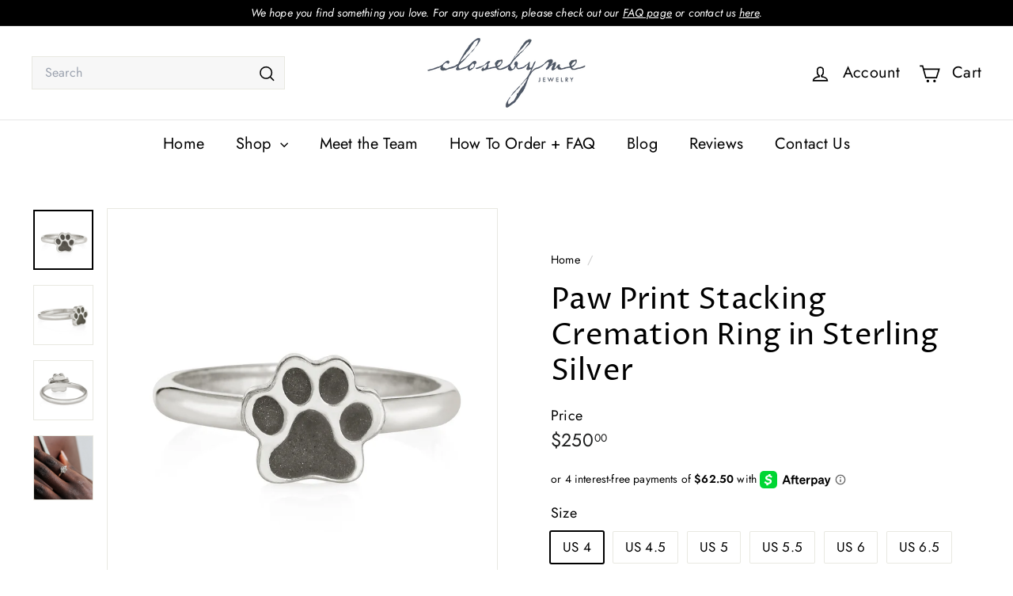

--- FILE ---
content_type: text/javascript
request_url: https://closebymejewelry.com/cdn/shop/t/63/assets/scpo-cached-page-load-fix.js?v=42847865271454015991767832059
body_size: -494
content:
window.addEventListener("pageshow",event=>{const[nav]=performance.getEntriesByType("navigation");(event.persisted||nav.type==="back_forward")&&typeof window.BOLD<"u"&&typeof window.BOLD.common<"u"&&typeof window.BOLD.common.eventEmitter<"u"&&typeof window.BOLD.common.eventEmitter.emit<"u"&&BOLD.common.eventEmitter.emit("BOLD_OPTIONS_refresh_options")});
//# sourceMappingURL=/cdn/shop/t/63/assets/scpo-cached-page-load-fix.js.map?v=42847865271454015991767832059
